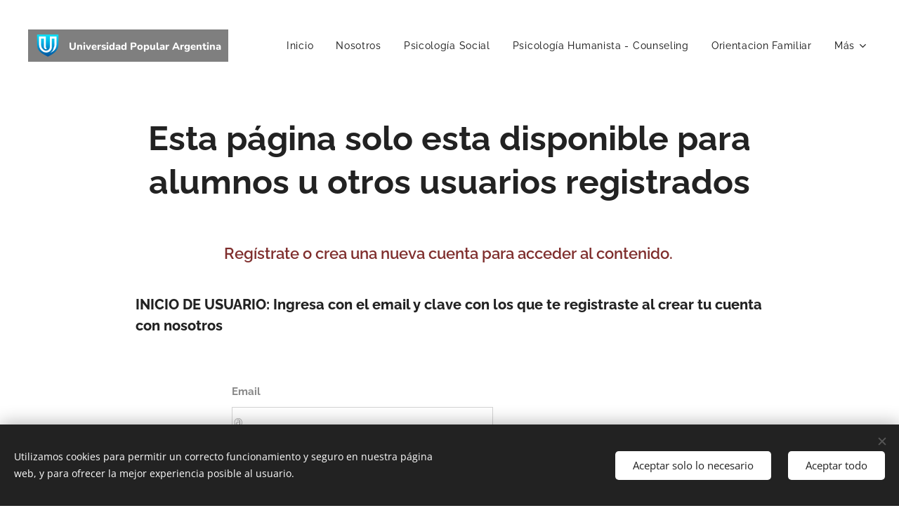

--- FILE ---
content_type: text/html; charset=utf-8
request_url: https://www.google.com/recaptcha/api2/anchor?ar=1&k=6LdXVbQUAAAAAPNJAi_0dfB-RYQBV9sX_Amef8cH&co=aHR0cHM6Ly93d3cucG9wdWxhcmFyZ2VudGluYS5vcmc6NDQz&hl=es&v=PoyoqOPhxBO7pBk68S4YbpHZ&size=normal&anchor-ms=20000&execute-ms=30000&cb=z5lird9jf06k
body_size: 49389
content:
<!DOCTYPE HTML><html dir="ltr" lang="es"><head><meta http-equiv="Content-Type" content="text/html; charset=UTF-8">
<meta http-equiv="X-UA-Compatible" content="IE=edge">
<title>reCAPTCHA</title>
<style type="text/css">
/* cyrillic-ext */
@font-face {
  font-family: 'Roboto';
  font-style: normal;
  font-weight: 400;
  font-stretch: 100%;
  src: url(//fonts.gstatic.com/s/roboto/v48/KFO7CnqEu92Fr1ME7kSn66aGLdTylUAMa3GUBHMdazTgWw.woff2) format('woff2');
  unicode-range: U+0460-052F, U+1C80-1C8A, U+20B4, U+2DE0-2DFF, U+A640-A69F, U+FE2E-FE2F;
}
/* cyrillic */
@font-face {
  font-family: 'Roboto';
  font-style: normal;
  font-weight: 400;
  font-stretch: 100%;
  src: url(//fonts.gstatic.com/s/roboto/v48/KFO7CnqEu92Fr1ME7kSn66aGLdTylUAMa3iUBHMdazTgWw.woff2) format('woff2');
  unicode-range: U+0301, U+0400-045F, U+0490-0491, U+04B0-04B1, U+2116;
}
/* greek-ext */
@font-face {
  font-family: 'Roboto';
  font-style: normal;
  font-weight: 400;
  font-stretch: 100%;
  src: url(//fonts.gstatic.com/s/roboto/v48/KFO7CnqEu92Fr1ME7kSn66aGLdTylUAMa3CUBHMdazTgWw.woff2) format('woff2');
  unicode-range: U+1F00-1FFF;
}
/* greek */
@font-face {
  font-family: 'Roboto';
  font-style: normal;
  font-weight: 400;
  font-stretch: 100%;
  src: url(//fonts.gstatic.com/s/roboto/v48/KFO7CnqEu92Fr1ME7kSn66aGLdTylUAMa3-UBHMdazTgWw.woff2) format('woff2');
  unicode-range: U+0370-0377, U+037A-037F, U+0384-038A, U+038C, U+038E-03A1, U+03A3-03FF;
}
/* math */
@font-face {
  font-family: 'Roboto';
  font-style: normal;
  font-weight: 400;
  font-stretch: 100%;
  src: url(//fonts.gstatic.com/s/roboto/v48/KFO7CnqEu92Fr1ME7kSn66aGLdTylUAMawCUBHMdazTgWw.woff2) format('woff2');
  unicode-range: U+0302-0303, U+0305, U+0307-0308, U+0310, U+0312, U+0315, U+031A, U+0326-0327, U+032C, U+032F-0330, U+0332-0333, U+0338, U+033A, U+0346, U+034D, U+0391-03A1, U+03A3-03A9, U+03B1-03C9, U+03D1, U+03D5-03D6, U+03F0-03F1, U+03F4-03F5, U+2016-2017, U+2034-2038, U+203C, U+2040, U+2043, U+2047, U+2050, U+2057, U+205F, U+2070-2071, U+2074-208E, U+2090-209C, U+20D0-20DC, U+20E1, U+20E5-20EF, U+2100-2112, U+2114-2115, U+2117-2121, U+2123-214F, U+2190, U+2192, U+2194-21AE, U+21B0-21E5, U+21F1-21F2, U+21F4-2211, U+2213-2214, U+2216-22FF, U+2308-230B, U+2310, U+2319, U+231C-2321, U+2336-237A, U+237C, U+2395, U+239B-23B7, U+23D0, U+23DC-23E1, U+2474-2475, U+25AF, U+25B3, U+25B7, U+25BD, U+25C1, U+25CA, U+25CC, U+25FB, U+266D-266F, U+27C0-27FF, U+2900-2AFF, U+2B0E-2B11, U+2B30-2B4C, U+2BFE, U+3030, U+FF5B, U+FF5D, U+1D400-1D7FF, U+1EE00-1EEFF;
}
/* symbols */
@font-face {
  font-family: 'Roboto';
  font-style: normal;
  font-weight: 400;
  font-stretch: 100%;
  src: url(//fonts.gstatic.com/s/roboto/v48/KFO7CnqEu92Fr1ME7kSn66aGLdTylUAMaxKUBHMdazTgWw.woff2) format('woff2');
  unicode-range: U+0001-000C, U+000E-001F, U+007F-009F, U+20DD-20E0, U+20E2-20E4, U+2150-218F, U+2190, U+2192, U+2194-2199, U+21AF, U+21E6-21F0, U+21F3, U+2218-2219, U+2299, U+22C4-22C6, U+2300-243F, U+2440-244A, U+2460-24FF, U+25A0-27BF, U+2800-28FF, U+2921-2922, U+2981, U+29BF, U+29EB, U+2B00-2BFF, U+4DC0-4DFF, U+FFF9-FFFB, U+10140-1018E, U+10190-1019C, U+101A0, U+101D0-101FD, U+102E0-102FB, U+10E60-10E7E, U+1D2C0-1D2D3, U+1D2E0-1D37F, U+1F000-1F0FF, U+1F100-1F1AD, U+1F1E6-1F1FF, U+1F30D-1F30F, U+1F315, U+1F31C, U+1F31E, U+1F320-1F32C, U+1F336, U+1F378, U+1F37D, U+1F382, U+1F393-1F39F, U+1F3A7-1F3A8, U+1F3AC-1F3AF, U+1F3C2, U+1F3C4-1F3C6, U+1F3CA-1F3CE, U+1F3D4-1F3E0, U+1F3ED, U+1F3F1-1F3F3, U+1F3F5-1F3F7, U+1F408, U+1F415, U+1F41F, U+1F426, U+1F43F, U+1F441-1F442, U+1F444, U+1F446-1F449, U+1F44C-1F44E, U+1F453, U+1F46A, U+1F47D, U+1F4A3, U+1F4B0, U+1F4B3, U+1F4B9, U+1F4BB, U+1F4BF, U+1F4C8-1F4CB, U+1F4D6, U+1F4DA, U+1F4DF, U+1F4E3-1F4E6, U+1F4EA-1F4ED, U+1F4F7, U+1F4F9-1F4FB, U+1F4FD-1F4FE, U+1F503, U+1F507-1F50B, U+1F50D, U+1F512-1F513, U+1F53E-1F54A, U+1F54F-1F5FA, U+1F610, U+1F650-1F67F, U+1F687, U+1F68D, U+1F691, U+1F694, U+1F698, U+1F6AD, U+1F6B2, U+1F6B9-1F6BA, U+1F6BC, U+1F6C6-1F6CF, U+1F6D3-1F6D7, U+1F6E0-1F6EA, U+1F6F0-1F6F3, U+1F6F7-1F6FC, U+1F700-1F7FF, U+1F800-1F80B, U+1F810-1F847, U+1F850-1F859, U+1F860-1F887, U+1F890-1F8AD, U+1F8B0-1F8BB, U+1F8C0-1F8C1, U+1F900-1F90B, U+1F93B, U+1F946, U+1F984, U+1F996, U+1F9E9, U+1FA00-1FA6F, U+1FA70-1FA7C, U+1FA80-1FA89, U+1FA8F-1FAC6, U+1FACE-1FADC, U+1FADF-1FAE9, U+1FAF0-1FAF8, U+1FB00-1FBFF;
}
/* vietnamese */
@font-face {
  font-family: 'Roboto';
  font-style: normal;
  font-weight: 400;
  font-stretch: 100%;
  src: url(//fonts.gstatic.com/s/roboto/v48/KFO7CnqEu92Fr1ME7kSn66aGLdTylUAMa3OUBHMdazTgWw.woff2) format('woff2');
  unicode-range: U+0102-0103, U+0110-0111, U+0128-0129, U+0168-0169, U+01A0-01A1, U+01AF-01B0, U+0300-0301, U+0303-0304, U+0308-0309, U+0323, U+0329, U+1EA0-1EF9, U+20AB;
}
/* latin-ext */
@font-face {
  font-family: 'Roboto';
  font-style: normal;
  font-weight: 400;
  font-stretch: 100%;
  src: url(//fonts.gstatic.com/s/roboto/v48/KFO7CnqEu92Fr1ME7kSn66aGLdTylUAMa3KUBHMdazTgWw.woff2) format('woff2');
  unicode-range: U+0100-02BA, U+02BD-02C5, U+02C7-02CC, U+02CE-02D7, U+02DD-02FF, U+0304, U+0308, U+0329, U+1D00-1DBF, U+1E00-1E9F, U+1EF2-1EFF, U+2020, U+20A0-20AB, U+20AD-20C0, U+2113, U+2C60-2C7F, U+A720-A7FF;
}
/* latin */
@font-face {
  font-family: 'Roboto';
  font-style: normal;
  font-weight: 400;
  font-stretch: 100%;
  src: url(//fonts.gstatic.com/s/roboto/v48/KFO7CnqEu92Fr1ME7kSn66aGLdTylUAMa3yUBHMdazQ.woff2) format('woff2');
  unicode-range: U+0000-00FF, U+0131, U+0152-0153, U+02BB-02BC, U+02C6, U+02DA, U+02DC, U+0304, U+0308, U+0329, U+2000-206F, U+20AC, U+2122, U+2191, U+2193, U+2212, U+2215, U+FEFF, U+FFFD;
}
/* cyrillic-ext */
@font-face {
  font-family: 'Roboto';
  font-style: normal;
  font-weight: 500;
  font-stretch: 100%;
  src: url(//fonts.gstatic.com/s/roboto/v48/KFO7CnqEu92Fr1ME7kSn66aGLdTylUAMa3GUBHMdazTgWw.woff2) format('woff2');
  unicode-range: U+0460-052F, U+1C80-1C8A, U+20B4, U+2DE0-2DFF, U+A640-A69F, U+FE2E-FE2F;
}
/* cyrillic */
@font-face {
  font-family: 'Roboto';
  font-style: normal;
  font-weight: 500;
  font-stretch: 100%;
  src: url(//fonts.gstatic.com/s/roboto/v48/KFO7CnqEu92Fr1ME7kSn66aGLdTylUAMa3iUBHMdazTgWw.woff2) format('woff2');
  unicode-range: U+0301, U+0400-045F, U+0490-0491, U+04B0-04B1, U+2116;
}
/* greek-ext */
@font-face {
  font-family: 'Roboto';
  font-style: normal;
  font-weight: 500;
  font-stretch: 100%;
  src: url(//fonts.gstatic.com/s/roboto/v48/KFO7CnqEu92Fr1ME7kSn66aGLdTylUAMa3CUBHMdazTgWw.woff2) format('woff2');
  unicode-range: U+1F00-1FFF;
}
/* greek */
@font-face {
  font-family: 'Roboto';
  font-style: normal;
  font-weight: 500;
  font-stretch: 100%;
  src: url(//fonts.gstatic.com/s/roboto/v48/KFO7CnqEu92Fr1ME7kSn66aGLdTylUAMa3-UBHMdazTgWw.woff2) format('woff2');
  unicode-range: U+0370-0377, U+037A-037F, U+0384-038A, U+038C, U+038E-03A1, U+03A3-03FF;
}
/* math */
@font-face {
  font-family: 'Roboto';
  font-style: normal;
  font-weight: 500;
  font-stretch: 100%;
  src: url(//fonts.gstatic.com/s/roboto/v48/KFO7CnqEu92Fr1ME7kSn66aGLdTylUAMawCUBHMdazTgWw.woff2) format('woff2');
  unicode-range: U+0302-0303, U+0305, U+0307-0308, U+0310, U+0312, U+0315, U+031A, U+0326-0327, U+032C, U+032F-0330, U+0332-0333, U+0338, U+033A, U+0346, U+034D, U+0391-03A1, U+03A3-03A9, U+03B1-03C9, U+03D1, U+03D5-03D6, U+03F0-03F1, U+03F4-03F5, U+2016-2017, U+2034-2038, U+203C, U+2040, U+2043, U+2047, U+2050, U+2057, U+205F, U+2070-2071, U+2074-208E, U+2090-209C, U+20D0-20DC, U+20E1, U+20E5-20EF, U+2100-2112, U+2114-2115, U+2117-2121, U+2123-214F, U+2190, U+2192, U+2194-21AE, U+21B0-21E5, U+21F1-21F2, U+21F4-2211, U+2213-2214, U+2216-22FF, U+2308-230B, U+2310, U+2319, U+231C-2321, U+2336-237A, U+237C, U+2395, U+239B-23B7, U+23D0, U+23DC-23E1, U+2474-2475, U+25AF, U+25B3, U+25B7, U+25BD, U+25C1, U+25CA, U+25CC, U+25FB, U+266D-266F, U+27C0-27FF, U+2900-2AFF, U+2B0E-2B11, U+2B30-2B4C, U+2BFE, U+3030, U+FF5B, U+FF5D, U+1D400-1D7FF, U+1EE00-1EEFF;
}
/* symbols */
@font-face {
  font-family: 'Roboto';
  font-style: normal;
  font-weight: 500;
  font-stretch: 100%;
  src: url(//fonts.gstatic.com/s/roboto/v48/KFO7CnqEu92Fr1ME7kSn66aGLdTylUAMaxKUBHMdazTgWw.woff2) format('woff2');
  unicode-range: U+0001-000C, U+000E-001F, U+007F-009F, U+20DD-20E0, U+20E2-20E4, U+2150-218F, U+2190, U+2192, U+2194-2199, U+21AF, U+21E6-21F0, U+21F3, U+2218-2219, U+2299, U+22C4-22C6, U+2300-243F, U+2440-244A, U+2460-24FF, U+25A0-27BF, U+2800-28FF, U+2921-2922, U+2981, U+29BF, U+29EB, U+2B00-2BFF, U+4DC0-4DFF, U+FFF9-FFFB, U+10140-1018E, U+10190-1019C, U+101A0, U+101D0-101FD, U+102E0-102FB, U+10E60-10E7E, U+1D2C0-1D2D3, U+1D2E0-1D37F, U+1F000-1F0FF, U+1F100-1F1AD, U+1F1E6-1F1FF, U+1F30D-1F30F, U+1F315, U+1F31C, U+1F31E, U+1F320-1F32C, U+1F336, U+1F378, U+1F37D, U+1F382, U+1F393-1F39F, U+1F3A7-1F3A8, U+1F3AC-1F3AF, U+1F3C2, U+1F3C4-1F3C6, U+1F3CA-1F3CE, U+1F3D4-1F3E0, U+1F3ED, U+1F3F1-1F3F3, U+1F3F5-1F3F7, U+1F408, U+1F415, U+1F41F, U+1F426, U+1F43F, U+1F441-1F442, U+1F444, U+1F446-1F449, U+1F44C-1F44E, U+1F453, U+1F46A, U+1F47D, U+1F4A3, U+1F4B0, U+1F4B3, U+1F4B9, U+1F4BB, U+1F4BF, U+1F4C8-1F4CB, U+1F4D6, U+1F4DA, U+1F4DF, U+1F4E3-1F4E6, U+1F4EA-1F4ED, U+1F4F7, U+1F4F9-1F4FB, U+1F4FD-1F4FE, U+1F503, U+1F507-1F50B, U+1F50D, U+1F512-1F513, U+1F53E-1F54A, U+1F54F-1F5FA, U+1F610, U+1F650-1F67F, U+1F687, U+1F68D, U+1F691, U+1F694, U+1F698, U+1F6AD, U+1F6B2, U+1F6B9-1F6BA, U+1F6BC, U+1F6C6-1F6CF, U+1F6D3-1F6D7, U+1F6E0-1F6EA, U+1F6F0-1F6F3, U+1F6F7-1F6FC, U+1F700-1F7FF, U+1F800-1F80B, U+1F810-1F847, U+1F850-1F859, U+1F860-1F887, U+1F890-1F8AD, U+1F8B0-1F8BB, U+1F8C0-1F8C1, U+1F900-1F90B, U+1F93B, U+1F946, U+1F984, U+1F996, U+1F9E9, U+1FA00-1FA6F, U+1FA70-1FA7C, U+1FA80-1FA89, U+1FA8F-1FAC6, U+1FACE-1FADC, U+1FADF-1FAE9, U+1FAF0-1FAF8, U+1FB00-1FBFF;
}
/* vietnamese */
@font-face {
  font-family: 'Roboto';
  font-style: normal;
  font-weight: 500;
  font-stretch: 100%;
  src: url(//fonts.gstatic.com/s/roboto/v48/KFO7CnqEu92Fr1ME7kSn66aGLdTylUAMa3OUBHMdazTgWw.woff2) format('woff2');
  unicode-range: U+0102-0103, U+0110-0111, U+0128-0129, U+0168-0169, U+01A0-01A1, U+01AF-01B0, U+0300-0301, U+0303-0304, U+0308-0309, U+0323, U+0329, U+1EA0-1EF9, U+20AB;
}
/* latin-ext */
@font-face {
  font-family: 'Roboto';
  font-style: normal;
  font-weight: 500;
  font-stretch: 100%;
  src: url(//fonts.gstatic.com/s/roboto/v48/KFO7CnqEu92Fr1ME7kSn66aGLdTylUAMa3KUBHMdazTgWw.woff2) format('woff2');
  unicode-range: U+0100-02BA, U+02BD-02C5, U+02C7-02CC, U+02CE-02D7, U+02DD-02FF, U+0304, U+0308, U+0329, U+1D00-1DBF, U+1E00-1E9F, U+1EF2-1EFF, U+2020, U+20A0-20AB, U+20AD-20C0, U+2113, U+2C60-2C7F, U+A720-A7FF;
}
/* latin */
@font-face {
  font-family: 'Roboto';
  font-style: normal;
  font-weight: 500;
  font-stretch: 100%;
  src: url(//fonts.gstatic.com/s/roboto/v48/KFO7CnqEu92Fr1ME7kSn66aGLdTylUAMa3yUBHMdazQ.woff2) format('woff2');
  unicode-range: U+0000-00FF, U+0131, U+0152-0153, U+02BB-02BC, U+02C6, U+02DA, U+02DC, U+0304, U+0308, U+0329, U+2000-206F, U+20AC, U+2122, U+2191, U+2193, U+2212, U+2215, U+FEFF, U+FFFD;
}
/* cyrillic-ext */
@font-face {
  font-family: 'Roboto';
  font-style: normal;
  font-weight: 900;
  font-stretch: 100%;
  src: url(//fonts.gstatic.com/s/roboto/v48/KFO7CnqEu92Fr1ME7kSn66aGLdTylUAMa3GUBHMdazTgWw.woff2) format('woff2');
  unicode-range: U+0460-052F, U+1C80-1C8A, U+20B4, U+2DE0-2DFF, U+A640-A69F, U+FE2E-FE2F;
}
/* cyrillic */
@font-face {
  font-family: 'Roboto';
  font-style: normal;
  font-weight: 900;
  font-stretch: 100%;
  src: url(//fonts.gstatic.com/s/roboto/v48/KFO7CnqEu92Fr1ME7kSn66aGLdTylUAMa3iUBHMdazTgWw.woff2) format('woff2');
  unicode-range: U+0301, U+0400-045F, U+0490-0491, U+04B0-04B1, U+2116;
}
/* greek-ext */
@font-face {
  font-family: 'Roboto';
  font-style: normal;
  font-weight: 900;
  font-stretch: 100%;
  src: url(//fonts.gstatic.com/s/roboto/v48/KFO7CnqEu92Fr1ME7kSn66aGLdTylUAMa3CUBHMdazTgWw.woff2) format('woff2');
  unicode-range: U+1F00-1FFF;
}
/* greek */
@font-face {
  font-family: 'Roboto';
  font-style: normal;
  font-weight: 900;
  font-stretch: 100%;
  src: url(//fonts.gstatic.com/s/roboto/v48/KFO7CnqEu92Fr1ME7kSn66aGLdTylUAMa3-UBHMdazTgWw.woff2) format('woff2');
  unicode-range: U+0370-0377, U+037A-037F, U+0384-038A, U+038C, U+038E-03A1, U+03A3-03FF;
}
/* math */
@font-face {
  font-family: 'Roboto';
  font-style: normal;
  font-weight: 900;
  font-stretch: 100%;
  src: url(//fonts.gstatic.com/s/roboto/v48/KFO7CnqEu92Fr1ME7kSn66aGLdTylUAMawCUBHMdazTgWw.woff2) format('woff2');
  unicode-range: U+0302-0303, U+0305, U+0307-0308, U+0310, U+0312, U+0315, U+031A, U+0326-0327, U+032C, U+032F-0330, U+0332-0333, U+0338, U+033A, U+0346, U+034D, U+0391-03A1, U+03A3-03A9, U+03B1-03C9, U+03D1, U+03D5-03D6, U+03F0-03F1, U+03F4-03F5, U+2016-2017, U+2034-2038, U+203C, U+2040, U+2043, U+2047, U+2050, U+2057, U+205F, U+2070-2071, U+2074-208E, U+2090-209C, U+20D0-20DC, U+20E1, U+20E5-20EF, U+2100-2112, U+2114-2115, U+2117-2121, U+2123-214F, U+2190, U+2192, U+2194-21AE, U+21B0-21E5, U+21F1-21F2, U+21F4-2211, U+2213-2214, U+2216-22FF, U+2308-230B, U+2310, U+2319, U+231C-2321, U+2336-237A, U+237C, U+2395, U+239B-23B7, U+23D0, U+23DC-23E1, U+2474-2475, U+25AF, U+25B3, U+25B7, U+25BD, U+25C1, U+25CA, U+25CC, U+25FB, U+266D-266F, U+27C0-27FF, U+2900-2AFF, U+2B0E-2B11, U+2B30-2B4C, U+2BFE, U+3030, U+FF5B, U+FF5D, U+1D400-1D7FF, U+1EE00-1EEFF;
}
/* symbols */
@font-face {
  font-family: 'Roboto';
  font-style: normal;
  font-weight: 900;
  font-stretch: 100%;
  src: url(//fonts.gstatic.com/s/roboto/v48/KFO7CnqEu92Fr1ME7kSn66aGLdTylUAMaxKUBHMdazTgWw.woff2) format('woff2');
  unicode-range: U+0001-000C, U+000E-001F, U+007F-009F, U+20DD-20E0, U+20E2-20E4, U+2150-218F, U+2190, U+2192, U+2194-2199, U+21AF, U+21E6-21F0, U+21F3, U+2218-2219, U+2299, U+22C4-22C6, U+2300-243F, U+2440-244A, U+2460-24FF, U+25A0-27BF, U+2800-28FF, U+2921-2922, U+2981, U+29BF, U+29EB, U+2B00-2BFF, U+4DC0-4DFF, U+FFF9-FFFB, U+10140-1018E, U+10190-1019C, U+101A0, U+101D0-101FD, U+102E0-102FB, U+10E60-10E7E, U+1D2C0-1D2D3, U+1D2E0-1D37F, U+1F000-1F0FF, U+1F100-1F1AD, U+1F1E6-1F1FF, U+1F30D-1F30F, U+1F315, U+1F31C, U+1F31E, U+1F320-1F32C, U+1F336, U+1F378, U+1F37D, U+1F382, U+1F393-1F39F, U+1F3A7-1F3A8, U+1F3AC-1F3AF, U+1F3C2, U+1F3C4-1F3C6, U+1F3CA-1F3CE, U+1F3D4-1F3E0, U+1F3ED, U+1F3F1-1F3F3, U+1F3F5-1F3F7, U+1F408, U+1F415, U+1F41F, U+1F426, U+1F43F, U+1F441-1F442, U+1F444, U+1F446-1F449, U+1F44C-1F44E, U+1F453, U+1F46A, U+1F47D, U+1F4A3, U+1F4B0, U+1F4B3, U+1F4B9, U+1F4BB, U+1F4BF, U+1F4C8-1F4CB, U+1F4D6, U+1F4DA, U+1F4DF, U+1F4E3-1F4E6, U+1F4EA-1F4ED, U+1F4F7, U+1F4F9-1F4FB, U+1F4FD-1F4FE, U+1F503, U+1F507-1F50B, U+1F50D, U+1F512-1F513, U+1F53E-1F54A, U+1F54F-1F5FA, U+1F610, U+1F650-1F67F, U+1F687, U+1F68D, U+1F691, U+1F694, U+1F698, U+1F6AD, U+1F6B2, U+1F6B9-1F6BA, U+1F6BC, U+1F6C6-1F6CF, U+1F6D3-1F6D7, U+1F6E0-1F6EA, U+1F6F0-1F6F3, U+1F6F7-1F6FC, U+1F700-1F7FF, U+1F800-1F80B, U+1F810-1F847, U+1F850-1F859, U+1F860-1F887, U+1F890-1F8AD, U+1F8B0-1F8BB, U+1F8C0-1F8C1, U+1F900-1F90B, U+1F93B, U+1F946, U+1F984, U+1F996, U+1F9E9, U+1FA00-1FA6F, U+1FA70-1FA7C, U+1FA80-1FA89, U+1FA8F-1FAC6, U+1FACE-1FADC, U+1FADF-1FAE9, U+1FAF0-1FAF8, U+1FB00-1FBFF;
}
/* vietnamese */
@font-face {
  font-family: 'Roboto';
  font-style: normal;
  font-weight: 900;
  font-stretch: 100%;
  src: url(//fonts.gstatic.com/s/roboto/v48/KFO7CnqEu92Fr1ME7kSn66aGLdTylUAMa3OUBHMdazTgWw.woff2) format('woff2');
  unicode-range: U+0102-0103, U+0110-0111, U+0128-0129, U+0168-0169, U+01A0-01A1, U+01AF-01B0, U+0300-0301, U+0303-0304, U+0308-0309, U+0323, U+0329, U+1EA0-1EF9, U+20AB;
}
/* latin-ext */
@font-face {
  font-family: 'Roboto';
  font-style: normal;
  font-weight: 900;
  font-stretch: 100%;
  src: url(//fonts.gstatic.com/s/roboto/v48/KFO7CnqEu92Fr1ME7kSn66aGLdTylUAMa3KUBHMdazTgWw.woff2) format('woff2');
  unicode-range: U+0100-02BA, U+02BD-02C5, U+02C7-02CC, U+02CE-02D7, U+02DD-02FF, U+0304, U+0308, U+0329, U+1D00-1DBF, U+1E00-1E9F, U+1EF2-1EFF, U+2020, U+20A0-20AB, U+20AD-20C0, U+2113, U+2C60-2C7F, U+A720-A7FF;
}
/* latin */
@font-face {
  font-family: 'Roboto';
  font-style: normal;
  font-weight: 900;
  font-stretch: 100%;
  src: url(//fonts.gstatic.com/s/roboto/v48/KFO7CnqEu92Fr1ME7kSn66aGLdTylUAMa3yUBHMdazQ.woff2) format('woff2');
  unicode-range: U+0000-00FF, U+0131, U+0152-0153, U+02BB-02BC, U+02C6, U+02DA, U+02DC, U+0304, U+0308, U+0329, U+2000-206F, U+20AC, U+2122, U+2191, U+2193, U+2212, U+2215, U+FEFF, U+FFFD;
}

</style>
<link rel="stylesheet" type="text/css" href="https://www.gstatic.com/recaptcha/releases/PoyoqOPhxBO7pBk68S4YbpHZ/styles__ltr.css">
<script nonce="WH_nRo6IyW8hAZ5Rxn35Vw" type="text/javascript">window['__recaptcha_api'] = 'https://www.google.com/recaptcha/api2/';</script>
<script type="text/javascript" src="https://www.gstatic.com/recaptcha/releases/PoyoqOPhxBO7pBk68S4YbpHZ/recaptcha__es.js" nonce="WH_nRo6IyW8hAZ5Rxn35Vw">
      
    </script></head>
<body><div id="rc-anchor-alert" class="rc-anchor-alert"></div>
<input type="hidden" id="recaptcha-token" value="[base64]">
<script type="text/javascript" nonce="WH_nRo6IyW8hAZ5Rxn35Vw">
      recaptcha.anchor.Main.init("[\x22ainput\x22,[\x22bgdata\x22,\x22\x22,\[base64]/[base64]/[base64]/[base64]/[base64]/[base64]/[base64]/[base64]/[base64]/[base64]\\u003d\x22,\[base64]\x22,\[base64]/w7tpw4pKOBI5w4zDiMKtccOAXMKVwpJpwrnDq1vDksKuLAzDpwzCicOuw6VhBDrDg0NIwqQRw6UWNFzDosOLw4h/InvCpMK/QBnDjFwYwpzCuiLCp2zDngsowoXDkwvDrCd9EGhMw7bCjC/ClcKpaQNnaMOVDWPCjcO/w6XDpzbCncKmbENPw6JtwplLXQ3CpDHDncOHw647w6bCgDvDgAhHwr3DgwlJLngwwo8FworDoMOIw6k2w5d9ccOMelkiPQJieGnCu8KVw5APwoIxw57DhsOnE8KAb8KeM2XCu2HDp8Offw0OKXxew4dUBW7DpMK2Q8K/wovDnUrCncK6wonDkcKDwq/[base64]/Cl2DDhMOXwolaBcKvG1zCtCfDv8OBw5jDmsOeWxvCk8KqPw7CoH4RRMOUwo3DgsKVw44uGG1PSmDCjMKYw4YZXsOnOX3CscK/Tm7CscOtw59IQsKdPcKCd8KaAMK8wqxbwq7CmzgfwoVgw6/DhTZlwqTCqkQzwoTDtllvOMOLwpZVwqLDinbCs08LwprCpMOBw6rCu8Kjw4ZAO11ERmPCjTZNd8KaOmbDpsK3TTNWS8Ofwr0/Ih8kV8Oew6jDqzjDlsOpUsO9WMOVJcKcw71+fQcYVz4VWlFzwofDjFs3LA9qw7hOw7oVw5rDtRFbVBpvI3/CucKuwptCcxUUKMOswp/DmCbDl8ORAHbDhRAJCRl7w7PCuioQwqkTfGPCuMO3wpbChg7Cjj7DtzENw47DssKHw5QBw4p6bW7Co8K7w73DtcOUWcOIMMOhwp5Bw7EcbQrDsMKtwo3ChiQUYXjCjcOMTcKkw51Fwr/[base64]/[base64]/[base64]/wrd8woXCqmfDrsOjam3Dr2jDpcOjwpTDij3CkWfDt8OPw7xhaVTDqXQqwq0Zw5Q+w7kfGcODE15xw7PCvcOVw5DCiiPCih7Ch2nCkzzCqBpnecOTA11pLMKzwqDCiw8Fw6/DoCrDssKVbMKZNUPDi8KUw43CpC/DmQt9w7fCqxgfEhNMwrl2AcOIGsK1w4bDh3nCj0jDrMKJEsKeKwJMZE0Vw4fDgcKQw6zDp2EQQBbDu0M/AMOtdRp5XRbDlgbDp3kIwrQQwrctNsKrwqA2wpckwpg9RsOlDTIqQzLDp1nDthcvVQI1XFjDh8Ovw4gpw6TDmsOTw7Naw7jCtsKLFCBhwoTCnCXCq25Ga8OLYMKrwqzCh8KoworCmMO6X3DDp8OgR1nCtjhQR3Bvw61bwrUnw6XCq8Kdwq/Du8KlwpIaZhzDlFsFw4HCrcKgUR9Pw4FHw5MCw73CmsKkw4HDn8OWSx5nwrwVwqVqWiDCjMKJw5MBwqdOwqBlRjzDoMKYPwEeJAnCsMKhKsOuwobDnsO7W8Kcw7QLE8KMwoA+wp/CgcK4cmNpwp4Bw7RQwoQ+w6bDkMKfV8KVwq5yVx/[base64]/w6gKw49Aw6PCswkpwqjCom7Do0DCsx7Ck3Ujw5DDoMKCE8KLwq9XRSEiwpXCjsOyBUPCvUVvwrUww4JTF8OOW2IgacK0HFzDpDFTwosgwrvDjcO2dcK2GMO0wolmw53ClsKXWcKmasKWRcKJJGQXwo/DvsKzKhjCn2zDocKJel0JbCg0LALCnsOfDsOCwp12E8Kmw4xkKmbCoA3Clm/Cj1LCmMOAcivDkMOqH8Kxw6EHY8KAOQjDssKkOyYfeMO4PwhMw5trVMK8fSzCkMOWwo7CgxFJV8KXezsgwqJRw5PCjcOZFsKAeMOMw4BwwoLDgMKHw4/DpmUjLcOdwohkw6bDhnEkw7/[base64]/DtcOgw53DvVhNw6nDkcOdBsKQcjd1QTHDmlMwTsKFwqXCoW4xMUZ4UDXCm1DDhgEPwq5BHFrCvSDDum1BPMOpw7HChV/DhcOBXGxtw6V7dVBFw6jCi8Ovw6E8wpYcw7NbwoXDtBYQRn3CglY4aMKTAcK2wpLDoz3CuBnCpiQEYcKpwqBvKT7ClcOCwp/[base64]/[base64]/Dt8KvwqRgNcKZJsO+wqkOwrtpw6p2wrtwwoHDhsO1w4bDj2tfXMK9D8Kgw5tAwqLCjMKlw44xWiAPwr3DoBtoRyHDn2MmA8Obw6MvwozCmUt+wqHDuS3Dv8KNw4nDqcOFw6zDo8KXwqRTU8KWBCDCtcKREMKOecKOwpYxw5TDgFwLwoTDrCRcw6/DiFt8RxLDsGnCqMKpwoDDoMO0w5duASpMw4HCvMKgIMK3w75Cwp/CksOhw7fDr8KPNMO+w6zCvkkjwpMgeBQZw4IGQ8OYeRNMw5sTwoDCrSERw4vCgMKGMy8hfyPDvizCm8Oxw7nCn8KhwpZoAlRmw5XDpgLCv8OYBHx4wrvDh8Kzw4MDGWI6w5rDgVbCu8KYwrIFYMK9H8KlwqLDsynDusO/w54Dw4oVMcOhw7YJTMKRw6jCh8K4wo/CrX3DmsKDwrcQwqxTwqNodMObw7UpwpjCvCdSAGvDlcOYw5cCYmMXwobDqyzDisO8w6oMw7nCsmnDtwJsaBHDl1HDp20nLlvDiS3CisKXwpnCgcKIw4EVaMO/[base64]/woIMwqjCvS3Dr8KSw5bDt8KiwpIpYMOqwqIhccOBwo7DvMORwpRPSsKawql9wo3CqDLCgsK1wrtLFsKAQyVUwr/CoMO9J8KXSAROUsOGw4NdJcK/e8OXw5QENGFIbcOjL8K2wpFgNcOKacOpw70Jw5vCgw3DrsOewo/Cl1zCrsKyPwfCqsOhGcKMGcKkw5zDjRVsdcK8wpTDh8KYT8Oiwr0pw57ClxZ/wpwYcsKfwrfCk8O3ccOaRXnCh1ATcjdyZA/CvjDClMKYSFI7wpnDmmlwwqDDtsKXw7XCu8O1AUDCuwjDqg3Dv08TEcOxEDowwoHCucOAKsO7FXwpVMK/w5cFw5/[base64]/dkTCrcO0wpFTw5U8PMOQwq7DoATCl8KmVylWwpIxwoPClADDng3CuysjwoUXIT/CjsK+w6fCrsKdEsO5w6PCtQzDrhBLRT/CpisKanl+wpnDgcKAKcK4w70Fw7fCnlvCscORBhvCmMOLwo3ChHsWw4lPwo/CrGrDgMOjwocrwo99ACDDngnClMOEw6Muw6rDhMKiw7/CocOYAF0Fw4XDtj5xNW/CssK9CcOLAcKvwr52QcK5JMKwwpw0LwFvR1xbwqbDlSLCvWofJcOHRFfDlcKGHEbCg8K4F8OKwpB/Dh7DmRwpJ2XDhExRw5ZSwrPDhEA0w6YiNcKvaFgYD8Opw6lSwrpWDkxIPMOLwowuZMKpVMK3V8OOXBjCvsOhw496w5fDkMOaw4zDosOfSX/Dr8K0LcONPcKAAl/[base64]/[base64]/[base64]/[base64]/Do3TCi2xRGMO6w4FwacKRPGPChWVVwq3CmsKQwpnDtsOAw7PDggLCtQHDu8OowrYqwq7CssOzTWhgMMKbw5zDpG/DiB/DkD/DrMKTJx8dKlNEH35cw7wew7ZSwqbCgcKqwrhow4XCi03CoXnDlAhyWMOoPCcMIMOKKcOuwqjCvMKcLnpQwqDCusKOwpJdwrTDssKOFjvCo8KBSVrDmW9vw7oSZsK8ImtJw7kiwpEfwr/DtBfCrxBqw77Dg8KEw5ZEdsOiwozDgsK+wr3CpELDsgQKYzPCgsK7RA8mw6YGwr9dwq7DgidhZcKfWCVCOhnDucOWwrjDskQTwogsdRspW2Y8wodwJm8+w6pUwqsSVzocwoXDgMKnwqnCgMKdwo42NMOywrzDh8KRMDLCqXvDncOSCMOTccOIw63ClMKHWB5/SV/CiHcRHMO9K8KgQkgcf2M9wp90wp/[base64]/U8KqKcKaw5LDlMKLw65DSjFQw4zDtcOMw7rDkcK6wrcDbMKMTsKFw7FlwpjCgXHCpcKuw7zCgEPDt2NSGzLDmsKQw7omw47Dj2bCjcOEeMKNSsKjw6bDrMOlw6hEwoDCmhLCjsKqw6LCrEHCgsOqCsKmGMKoSjTCtcOEQMOrOkp8wq5cwqvDvE/Du8Ogw4J2w6AgQXtaw7HDhMOFwrzDtcONw4/[base64]/CqsO7w4jCvcK/JRtew5dxwptxI3FQFcOfEsKGwoPDi8O9P0XDmMOMwrwvwqobw65ZwrHCmcKBMcOWw6HDjUXCkGzDk8KSFcK8eRxPw6rCvcKZwqLCiAlKw5HCvsKrw4hrDMOjMcOwJsOTc1NxVcOrwpTCkhEMOcOEcksSAyzDiWzCqMKZEmgwwr7DplEgwp9XEi/DlQ5BwrvDhRrCkXgwOUBhw5TCkxl0BMOSwpwXwpjDjXsdwqfCpw11ZMOhdsK9OMOYAsO8U2DDp3JYw7XCk2fDiQF6GMKhw7Miw4/DpcOBRMKPWHzDr8K3XcO6S8O5w73DlsO3aTImTMKqw4vCuXLCvUQgwqQ8S8K6w53CisOtGgIfV8KLw6fCrVYKUcOyw5fCjXLCq8Ovw6phJ2IBwp/CimnCvcOMw74GwonDuMK9wqTDr0dedDbCnMKOd8KLwpnCs8KSw783w4vDt8OuMHfCgsK+dgLDhsONejTCnAjCgsOedxPCsjnDpsK/w41mHcOuQcKNN8O1KDLDh8O/FcOOGcOhR8Kewr/[base64]/DscOBworDp8OLJ3h0w4FOwqo/L8OMLcOOScOkw78XGMKdBE/Com3DuMKIw6AJF3DCjCPCusKiasKZTcOqG8K7w74GJsOwXx4BGHXDgEPChsOfw7Z/CQXCnjluZgVlXU8QNcO6wqLClMO3SsK1THAoDWXCr8OpTcOfUsKewqUtBcO3wqVNJcK4wpAuKFgJCC5cVkc7SMOaClfCt2HCjgoSw5JQwp/CjMOBL001w5xhZMKuwrzDk8KYw7HCl8Opw7bDncKoA8OwwqIWwo7CplbDnMKtRsO+ZMOPeyjDok1ow5sca8OMwrPDv2piwroUYMKCDT7Dl8OQw4VDwoPCqUIkw4TCkXN+w7zDrxxbwos7wr9rfGPClMOSJ8Olw49qwo/CvsKkw6bCoErDhcOxTsKnw6zDrMK6e8OhwrXCj3fCm8OAPlnCv00qVcKgw4XCs8KCcCJVwrtowpEAIHsvbsOHwrrDssKhwr/Dr13CpcOfwol+Gm7Dv8KEIMKCw53DqAwaw73DlMKvwodwAsOmwoRRQsObNTrChMOLIgfDoW/ClSnCjyTDocOpw7AzwpTDgWloFhxew7vDg03CrAt4PlgnAsORVMKFbnrDmMOwPXMwXD7Dj0nDjcOzw6Qjwr3DncK9w6pfw7osw6LDiwHDtcKJQlrCmEbChUQQw4fDoMKZw6Ztd8KIw6LCpGcTw5fCucKwwp8lw4HCiERvFMOjGyLDm8KhYcOWwrgWw64qWl/DgcKZLxfCvmdgwoIbYcOKwpvDlg3CisO0wppYwq3Dixpswrw8w7HDvwnDpV/DpcKfw5fCpCHDscKfwonCtcOFwqEbw67DolNPSm5+wqdUJcKRY8K+bsOOwr9jSCTCpn7DlzzDssKJdnjDqsK4wobCmA0Dw6/[base64]/CkMKyIm9Xw7DCpTLCh8KVwoEfKMOXw7rCnFcQUMKbCWzCrsOXc8ORw7kkw7l/[base64]/DngXCvjhWDsOqw7cnw5EkwqjCvMOgw4sTM1jDocK0FWbCvkEWwqRmwq/ChMKtdsK/[base64]/[base64]/CrcK6YVhWSGzCh8KKPhxxIQoPw78Fw7vDvBPDtcOyVsOTXU3DvsOnNHPDisKACTsyw5LDoEPDjsOEw67DmcKswpYQw6fDiMOMfzzDn0nCjX0BwptowpXCuipow6/CqDvCiDFww5TDrgoyHcO2woHCugrDkmFCwpUHw7jCk8KMwpxlG2U2A8KoHcK7BsOJwrlWw4/Cu8Kdw7syLy8cF8KRKi4jPHA+wrTDlizCkhdhcBIaw7DChCRzw6fCjGtiw7XDnTvDmcKKI8KYInAIwprCoMKWwpLDqsODw4nDjsOtwrrDnsKtwrzDqhfDlXEgw7NowpjDoEPDucK4Ew50SQ8Dw6k/AF1LwrYeA8ODA2VwdSLCkMKew73DtsKrwqR0w7BnwoNkTRjDhWfDrMKreRRawql2d8O9bcKjwow7X8Kmwooow6dyHmc1w648w6JiR8OHI03CvjTCqydFwr/ClMKHwqTDn8KXw6XDg1rCrmzDssOeaMKbw43DhcKHBcKmwrHCkTYjw7YPLcKLwoxTw65vw5fCiMKHPMO3wowuwr9YGyfDhMKqwqvClBxdwpbDicKmTcOQwpg7w5/ChkTDs8Kow5TCg8KbKxTDtybDkMKnwr0RwoDDh8KMwoZmw6QwMl/Dp3rCkVjCp8OVO8Kww7cyMBjDi8KZwqpRKBLDjsKIwrnDuxTCmcOlw7LDgMOZX0heesKwWC3CmcOEw7IfE8Kpw75qwr06w5rCtMOeHUvCrsKaQA4xQMKHw4hcfHVBFF/[base64]/[base64]/[base64]/wohPcHJAIsKHw5LCoMK/f8OzNWF5F8OUw6lpwqLDq25uwr/DqcKqwpwAwrNiw7vDtDTDjmDDmlvCscKdSMKXWQQTwqfDpVTDikc0eE3CrRjCi8Ofw73Dq8O7GjlAwp7DoMKmXGjClcOiw5Vsw59XSMKKL8OKPMKZwqFXacOWw5law6bDmGJ9DR5qIsKlw6NmMMOYazw+cXA6UMKjQcKmwrYQw5Mhwop9VcOXGsK3J8OLe0/Dvy1twoxkwpHCrsKaQQkUcMKtwqtrGB/DqFjCnArDjQh4dSbCijcSfsOmDMO3SVDClMKTwpTChlvDncK0w754XitQwoNUw47CpWBhw6DDgkQpez7Di8KJMmcbw75gw6Qdw6/ChFFlw7HDjsO9BVIbBS15w7UZwpHDggQ2RcOYaSU1w4HCkMOQe8O3JGfCo8O/HsKNwr7DgsOcDm8AeVJIw4PCrw4VwqLCh8Odwp/[base64]/w4JIw5DDn8KBIsOhw7/[base64]/Dt8KTcXp3AMOtw6NkRXxlwoTDtghPbsKNw6PCucKsGVDDqDN6YkPCnQfDpMK0wo7CqwjCkcKCw6fCqm3CpRTDl2sOasOrEmAeH2LDjD5pbnEAwpXCiMO7FFJPdT/CpMOVwoE0Xj8QRB7DrsOswp/CrMKPw7LCqQTDnsOfw4LDkXxjwp7DgsOKwpXCtsKXTlbDrsKhwqpLw4k8wpzDlsObw55mw6h8EABGEMO0JyHDtgHCgcODS8OVLsK3w5HChcOULsOvw6FzBsO0MG/Crzhpw6EVXcK2csKwXXE1w54JJsKOGUHDjsKrO0nDvcOlEcKiZWjCnwJ4HizDginCqncbNsO2QDpjw7fDmxrCgsOFwoUqw4dJwr7DqcOVw55cRnjDhMOCwoLCiU/[base64]/DkRgtJDxBI2LDugEaP0Agw6FqT8OGRn0GWl/[base64]/[base64]/DiTwzw5Zgwro4wrolwojDiwnDgRvDgMOowpfCh307wovDpcK6FTR8wpfDm3jCjTXDt2LDqCpowrMSwrEpw5UpHgY0AnBaG8O0CMO3wpkJw6XCg0xxDGAJwoTDqcO+KsKEQFc7w7vCrsKVw5vChcOWwoEAwr/DiMOpIsKkwrnCo8OhaxYjw77Cl2DCtgTCu0PCkSXCtH/Ch1lYbGM8w5NfwrrCvxFXwo3Cj8KrwpHDgcO5w6AVwrslA8OCw4JcMlYsw7hhGsO2wqdhw7dEB3xUw4MHYgDDo8OOER1+wpDDlS3DusKhwq/Cp8KQwrDDhMKAGMKHR8KfwoYlLhJCHTnCi8OMTsKIWcKldsKIwonDtDHCqAbDkHJyYkpyNMK6dAfCsVzDqFzDucO9CcOmL8O9wp45eXPDoMOQw6jDpsKwBcKawp52wpbDh1rCnzRZEFxhwrHDsMO5w4nCg8Khw7NiwoR3SMKQRQTCvsOsw4wMwoTCqW/Cv3g0w7DDtl9nJcKOw4jCshxFwpkNY8KIwo5Ifw9XQkRZXMKiPmQOF8KqwoVRRSg+w6tZw7HDpsK0fMKpw5bDj13ChcK+DsOyw7JJUMKywp1cwpsvJsOifsOUEnjCplvCiXnCk8KWd8OKw7xZZsKEw4QeUcOpGMOTR3nDvcOMHg7Cki/DsMODfinCnilLwqgBwq/Cn8OTORvDs8Kpw61Fw5LCnl7Dvz7CpMKEKwo9T8KJWsK+wrTDvsK5XcOoKDRCKh44wq/ChG3ChcOAwpfCu8O4WcK5VlTClRhywo3CusOYwrDDhsKFMw/CtlsdwpHCr8KZw4d2Uz/[base64]/OMKHwoVPeXcqwrfDt8KXw6DCucO0wqQdMgVAPcOKKcOkw6dCdwZMwq9+w6XDpcOEw4s7wrrDgyFbwrjCu20Uw4/DhMOpBlnDrMOpwrpjw5/[base64]/DmcK4TWUgWkvDoXDClggHSnpNw5fDqkNfeMKzZsKwHRvClsKPwqrDoRLDrsOLI0rDmMKIwqN5w5Y+WCAWdA3DqcO4TsOYX19/KMOgw41PwpjDnizDoQQswrPCq8ORBsOsMHvDjDdTw4tDwpHDhcKOUV/CrHtiVcKBwoPDs8OHYcO2w6vCqnnDvA4fCsKlMDpZdcONeMKAwo5ew5kIwp7CnMKCw43Cmmk0w7/CnVJpa8OlwqQjFsKjIEs2QMOTw7vCk8Oqw5fDp1TCtcKYwrzDkwTDj1LDqDnDscK6MUvDugLDjw/Dr0JAwr1rwrxJwr/DjTtAwo3Cl0B7wqjDkRXCi1DCuhrDtcKfw4AQw4fDosKVDUjCoGvDr0dMEF7DiMKEwrDCmMOQNMKDw5MxwrbDlDYMw5/[base64]/woLCpMOdeMORwpLCqsO4c3URwr4KwrrDocOxQMOqw6FFworDmMKCwpUCQlPCtMKifsO4CMOUN3t/w7stVmg1wq7ChsKIwqp6S8KqBcKJMcKrw67DkUzCuwRjw7TDhMO6w77DmwXCujQYwo82G3/[base64]/[base64]/FMKMwoAFOMOuw5Qjwr3DgHPCksOECsKGX8KFQ8KCVMK1fMORwpIaHgrDs1TDrzsMwppbwp84PmQfEsKcHcOuFsOJKcOHWMOMwo/CvXfCv8KGwp0jVcOeGMK+wrIHJMK/asO4w67DtzAwwr0QSB/Dv8KdacOxMMO/wq9Fw5HCmcOkBzRrVcK8K8OrVsKLLg5FdMK9w4nCmx3DpMOowrI5P8KvPBoacMOKwo7CusOQU8Ogw7kHE8ORw6YbZWvDk3bCicOPw5ZPH8Kqw6EVTAZXwo9iL8OgM8O2w7IWY8K3Az8OwonDvMKjwrt2w6zDisK6AEbDo1DCry0xNMKIw4ELworCtxcUEXw9H34/wp8gC1sWD8O4PFs+E3vCrMKRK8KKwrrDmsOBwpDDmAgsLsOXwr3DkQtCDMO7w59SO1/CoiJgTms1w7XDlsOaw43DtRPDqAthB8KFGnxDwofDi3g4wrPDtjDCpHMqwrLChTE3CSfCpj1swojDolzCvcKewpUKcMKcw5NKCSXCvSLDgkBaHsKXw6YxQcOVHhUKHDB2EDzCjmtYFMKpHcO7woUPMC0owp0/woHCo0YHOMOeNcO3Zz3DqHJVUsKPwojCnMOgFMKIw59Bw5/CsAYuBAgWG8OeYFrCocK/wokOB8OZw7huJHZgwoPDlcK1w7/[base64]/CuMOyw7bCncKLw4sHwpjDh8OcwqIxCxFGUW4UQ1XCjxl4Q1gIZHcWwoQuwp1mbMOswpw/EB/CocOGIcOkw7QCwpwXwrrCusKVb3ZoLkvCixYUwp3CjgQLw7bChsOaEcOrdz/DkMORd3/DslAyc2DClMKdw5ATeMOqwqM5wqd2wq1Rw63DvsKDVMOTwqIfwqQnGcOJLsKMwrnDucOtLTUIw7zDgF0DXHUmQ8KQZhJ1wpvDhgXChj8lE8KufsKYMTPCvU/CiMO7w43CvMOJw5gMGgTCih9wwrt0dhxWHsKEdFIyC1jCiRQ4RhIFcHo+QVQrakvDth0FBMKUw6BIw7HClMO/F8Kiw6Edw7p0TVPCuMOkwrR+Ng7CuAtJwpXDmcKBFMOmwq97F8KCwqHDv8O1wqPChT/[base64]/Dh8KWw73CsMO4EQLCp8Otw7XCi2/Coy/DjCU9UgfDnMO0w5MMHMOkwqF9EcOnGcOKw4sdE0jDgz/DiUnDgWzDhMKFWCLDtD8Cw7nDhjXCu8O0J35Mw7vCpsK0w6IgwrJTNE9dSjVJdcKPw4FIw4wGw5fDknI3w5Axwqh+w5kCw5DCgcOkAMKcEClLFsO0wotRKcKbw47DmMKFw7hqK8OOw5JTLlxoVsOacV3CksKsw7NOw4JXwoHCvsOHHMOddXHCtsK+w6sMKMK/e39lQ8OPRwwXYGRNbsK/[base64]/K1TDlMKhQsKSBMOKwq5oIEDCn8KVQibCuMKDJV1uTMOTw6fDmUjDjsKlwo7Cqi/[base64]/wochwoxoQMKlTsOswpscwqwKUMK2fsO1wrMRw6PDm39fwqYIwpXChMKfw4DCq0tGw7/CqcO/OsKfw6TCpMKLw7sHVSsRAcOKQMOPNhcBwqQ7DMO2woHDrBNwKRrChMOiwowrMsO+XlbDqsKYOAJ3wq5fw5fDi27CmEwTEQjCjsO9I8KqwppfclR/[base64]/[base64]/[base64]/Cth0gw5F5w79QdcKUwo3DqsOmBsK3wpDClw/Cj8KIwr3CvcKcLVzCrMOaw5s6w5xVw7E8w5MGw77DrQrCgsKiw4fDncKBwpzDmMOfw4FqwrvCmi/DkS0DwpPDgHbCp8OpBRxxcQjDowPCr3wWWylNw4TCgMKgwqLDtMKnNcOAAQoTw5t3w78Uw7XDvcK1w7xSFMOYSFQ5LMO+w60xw6t/YANuw5QaVcOMw5kLwqbCi8Kvw6YvwprDjsONfsKcOMKJVsKuw7LDscOOwqR5WU8LMUBECsKWw67Dq8KdwpnCqMOpw7BTwrYIa0ECdj/CmSd6w6d2HMOvwr3CpiXDmMK4cxHCk8KJwqLClsKSFcO9w47DhcOUw57DpWXCiGQFwqHCkcOZwrgzw6o9w7XCrMOiw586XcK9BMO3XcOiw4DDpmAkaU4Zw7LCsTUgwoXCk8O/w51aHsOQw7lqw7/[base64]/DlMOEw4jCj8Kif8OIXcONwonCi3kgwrrDs2fDrsK5Y07ChHIrKsOkVMOqwqLCiwsgX8KAKsOrwppgbMOQUxgLfxrCixonwqDDosKsw4BiwoI5FHFhCh3Ct1PDtcK/w7kOYEZlwrjDuzfDp3NASy9YaMK1wo0XPjNEW8OlwrLDgsKEcMK6w7lSJmk/DsOtw58jN8Kvw5bDscKPI8ONNnNmworDgCjDk8K6D3vCpMKcBzI2w6zCjyLDuGnDiiAyw4JLwqg8w4NdwrnCqiDCtAHDtS5mwqZjw4gNwpLDiMKVwobDgMO4HkfCvsKsbXJcw519wrdNwrR6w5MIKldTw6vDpsOvw7/DjsKswplIKWpuwqkAdm/[base64]/[base64]/Cg8OuwoHCoCrCkMKXBcKoJMOnw68gUzwHw6NMw6klbSjConzDl1HDlCnCnS/CvMKsB8OHw5t1wrXDkV3Dk8KNwrJ3wr/Dp8OSD3QVJcOvCsKqwpoowr8Xw7QYOW7Dqx3DvsOgdS7Cg8OCQmVIw5NtScKrw4wCw5NpXHMUw5rDtxfDvRvDn8OrAcODLXrDmTtMcsKCw4TDvMO3wrXDghtIJAHDqEnClMO6w7/Dij/ChRHCpcKuZAjDg0LDjwPDvB7DklrDicObwqkYRsOidE3CsixSHmPClcOdwpEEwq4eXsO1wo9bwqXCvMOZw5RxwrXDi8Kxw6HCtmPDvywswrvDjgDCsABCalpyUnMEwpNCRMO7wqR/[base64]/[base64]/[base64]/CoMKBwp0lPMKSw5sTESPCuQkhGHfDmilLa8KBPcOwEjE0w7B3wpfDrsO5a8Orw5HDn8OkacO3NcOQQcK/[base64]/w684QmlbbVzCuXM+LcK2AMKkw4JlS8OWw5/Cn8OJwoUqOxvClcKUw4jDvcKSWsOiK1VmFkMLwq0Lw5sVw6JawpDCoRnCrsK/wqM1woBWKMO/F1rCiRlSwpDCgsOcwp/CoQbCnlcwRsK1WMKkBsOmOcK9X1zDnwIAOz4rembDmE9Zwo7CicOLQsK+w5QFWsOBNMKFJ8KfXHRHQjRtHAPDjCEswpBsw6/[base64]/Dmw/[base64]/[base64]/Cm2zCnwwwaMO0w45kwrtxCgPDt8K9SwDDpCd3QMOfT2bCu1PDqGLDhQsRCcKoLsO2w4bDoMKVwp7Dk8KUVcOYw7TCsFjCjGHClncmw6Fjw65wwo8oIsKTw5fDn8OBHsOqwq7Chy/DhsKjcMOZwovCj8O9w4XCncK/[base64]/[base64]/[base64]/Ck3tPwqxpABPCnsOnXsO6Ij7CojNpKljCqkzCiMO/DMKJMCc5EVHDvcODwqvDlD3ChRYUwqfDuQvDisKdw7bDmcOzOsO7w4jDhcKKSl0fH8K1w4LDkh5Xw6nDvh7DncKdJQPDiUMWD0Ixw6XCsVjCqMKYw4PDjXxxw5I/wpFuw7Q0LWbCkwHDjcKDwpvDvsKZQMK9YGVXZirDrsOOHDHDjw0SwonCjFRXw5oRJkBqcBNTwrLChsKkLwcEwqvCk2Fqw5cEwpLCoMORfwrDs8KfwobCq0zCggZRw6/CvsOAL8OHwp3DjsONw7IBw4FbcsKYVsKlMcOAw5jCvcKxw5jCmlHCgxPCr8OuUsKqwq3CisKZd8K/wrs5aC/CvCjDpGkGwqfDoUxZwpTDrMKUdsO8QMKQLivDozfCm8OZKMKIwpZXw7bDtMKMwqbDqkgFMMONU0XCv07Di33CtWvDoVMKwqgeR8Kgw5PDgMK6wr9Gf2rCt3huDnXDgMOLbMKacBVBw5YKW8K5K8ONwonDjcOBCBXDrsKcwonDqgl+wrHCvcKeGcODVsOiBT/[base64]/w47DlsKUw4LCi2fCm8Oaem0zwpjDp2QzNMOiwrTDg8OpXsOUIMKewqvDl1BnHVvDlz7Dk8OSwp7DvUjCi8ODBhnCjcOEw7o3QHvCsUbDsh/[base64]/wpAFEcKbwpVTwpLDj0DDrsKOPG3CmxYuX8OwHCTDgggcE0BEXcKOwpzCuMKjw7MmNEXCtsOyVTFmw5gyNWLDuF7Ci8K9QMKaEsO3WsOhwqvCqwDCqnPCmcKQwrhiw4pmYsKOwq3CphnDiU/DuVXCunLDiSTChkPDlD4fR1nDpi0OaBpWAcKETA7DtsOSwpTDs8KawqJqw5sXw7DDq2zClWJvSsKGOQwQcw/ClcOfEB3DpcOkwoXDoTB5EXDCuMKMwpBLWsKUwoZawpEWBsK0QRoHC8OHw6lJQmF+wpUYdcOhwoEzwpZdI8OtcQjDtcOZw7o5w6/CiMOQFMKQwqBIRcKgV0bDtVTCi0HCmXpZw5AZci9LJDXDmgAkGsKuwodMw7jCp8KBwoXCiRJGHsO7eMK8amh0VsOlw6Yywr/CiQ9Rwrc4w5NFwoDDgUNXICZAHcKQw4HDsjfCu8K9wpPCgy3Cs0zDil8/wpDDjTB5wpzDjThYQsORGVIID8KyQcKKQH/DlMK1SsKVwo/[base64]/DosKMUMOwwq4WNWLDn8KIf23Cm8KlPEt/[base64]/wo9NIgrCok/Co34Qwpx9HHzCucKaw4bDqzwGKgVdwodrwqVywodbNy3DhBvDsFV1w7Umw40GwpAjw6zDmSjDhcOzwqTCoMKYdi5hwo3DpiHCqMKJwpPCjmXCqVtxCkRww43CrgnDsR8LCcOIbMKsw61wKMObwpbCo8K9IcKYcFVnaV4DT8KhUsKXwqFgLk3CrsKrwpUiFgFaw4AoDi/Cj2/Dn0g7w4vDgMOEEyjDlB0sXMOKZ8OSw57CijY3w5xRw6LCgwM4DcO/wonCisOLwrrDiMKAwpxlF8KgwoMdwovDiRF5Qx19C8KCwrTDtcOLwobCrMOiO2ldXFlZV8K8wpVOwrVXwoHDuMOPw5DCt1Erw5tRwoTCm8Kbw6rDlMK6ARIlwoALFBgnwrLDjh5NwrF9wq3DucOuwptnPG02RsOsw4Ujwpoaa2tNXsO4w7IPR3kQYhbCrm/DiFsOw5HCmRjDiMOvOkNtY8KrwpbCggrCkz8JFTHDnsOqwpw2wrwOOsKiw5DDkcKgwq3DqcOsw7bCu8KFAsORwo3Chw3CmsKPwqEnbsKwA30wwrvDhcOzw5LCog7DpkRVw53DlHIAw4Bow4/CscOZHSLCsMOEw5JUwrbCn1FaACTCrlDCqsK0wq7CqsKoD8K/w7d3HcOvw63Ck8OXchbDiUjCuGxOwqXChCfCksKaKSlsNkfCvMO8R8KzfAPCry3CpcOuwpUAwqTCrC/DmWtwwrPDgWfCvAbDk8OMVsKZwo3DvldSBGTDhVEzKMOhWcOqcHcoDWfDn1E/YF/[base64]/w60aWHHDtE0Pw7rCs2HDg8KHVMK7woMywpTCo8OBR8ObfcK8wq9ae0bCoCwuP8KoQcKEO8K3wodTLFPCksK/EMKzwoHCpMKGwod1eC1Xwp7ChcKZfMOvwo0cZFbDowTCrsOaWcOVXG8Tw5TDoMKpw68mG8OXwoROFcKyw5FBBMKYw54WCMKhODJpw7cZw47Cj8Krw5/CnMKObcKEwrTCgwwGw6LCo1nDpMKcIMKpcsOYwrcoVcK2W8Ktw6AlfcOgw7jDh8KFfV4sw5gjEMKMwq5ow5JmwpDDvh/Cg1LDusKUwrPCosKhwojCmADDhcKZw5PCqcOlNMOfSXVfPFR5aX3DsEN6w77Cj1vDu8ORPiRQU8KRC1fDojvCnTrDj8OxOsOaLDLDocOsVTDCgcKABsOVcRrCsGbDlF/DtzlqL8K/wrtnwrvCgMKzwpjDm0zCrEJwCztTME1RUsKjPER/[base64]/DtsKCw5bCgHF0IMKOHWJWIA7Cq8OdwqAUw73DjMK2PHnCqxRZF8O4w6FCw4Idwqt4wq/Du8KcSXfCuMK/[base64]/CrXjDgV3DvkxnOsKLeRNNw4PDv8KOw7JZwrN0OsOiQz/Dlz7ClcOuw5BIWRnDuMOBwrwzRsOZwofDpMKeQ8OUw4/[base64]/w4M0fVHDsw/[base64]/wpHDnRUZQhl9w5nDm2QrEsOVwrsnwrbDucOTXBhNJsKMGSXCoUfDvMOdF8KoIF3CjcKVwr3DsE3DpA\\u003d\\u003d\x22],null,[\x22conf\x22,null,\x226LdXVbQUAAAAAPNJAi_0dfB-RYQBV9sX_Amef8cH\x22,0,null,null,null,0,[21,125,63,73,95,87,41,43,42,83,102,105,109,121],[1017145,478],0,null,null,null,null,0,null,0,1,700,1,null,0,\[base64]/76lBhmnigkZhAoZnOKMAhk\\u003d\x22,0,1,null,null,1,null,0,1,null,null,null,0],\x22https://www.popularargentina.org:443\x22,null,[1,1,1],null,null,null,0,3600,[\x22https://www.google.com/intl/es/policies/privacy/\x22,\x22https://www.google.com/intl/es/policies/terms/\x22],\x224CwblZc17NwJKMimPTRVPzpzATngKxSZgZDdGoQ+v10\\u003d\x22,0,0,null,1,1768760454971,0,0,[111,217],null,[43],\x22RC-bBVH6kF3OytvDQ\x22,null,null,null,null,null,\x220dAFcWeA5mdnGDhZnnkzB1768lRujPGjPqlJo4T6Aj5DgG4kDemmBkNoyiZmrnNNEkZSHnc2bOTfpgEnVqFs6ZK7wsjdr3bnLLbQ\x22,1768843254946]");
    </script></body></html>

--- FILE ---
content_type: image/svg+xml
request_url: https://duyn491kcolsw.cloudfront.net/files/3m/3m7/3m719x.svg?ph=5e27979172&border=ffffff&outline=ffffff&color=dbdbdb
body_size: 454
content:
<svg viewBox="0 0 100 100" xmlns="http://www.w3.org/2000/svg" xmlns:xlink="http://www.w3.org/1999/xlink"><style>.cls-1{fill-rule:evenodd;fill:url(#linear-gradient)}.cls-2{fill:#fefefe}</style><linearGradient id="linear-gradient" x1="50" y1="93.49" x2="50" y2="6.51" gradientUnits="userSpaceOnUse"><stop offset="0" stop-color="#00539d"/><stop offset="0.25" stop-color="#0075b8"/><stop offset="0.55" stop-color="#00a2dc"/><stop offset="1" stop-color="#0ae6fa"/></linearGradient><path class="cls-1" d="M7.85,6.51h84.3V45.74c0,25.73-21.67,38.05-41.75,47.75C26.09,81,7.85,72.78,7.85,45.32V6.51Z"/><path class="cls-2" d="M34.61,14.23h7.91v38a22.73,22.73,0,0,0,.13,3.6c.43,2.76,1.89,6.42,4.54,8-7.49,2.06-12.9-2.46-12.58-10.75v-31H23.4V46.89h0a24.52,24.52,0,0,0,7.71,17.49C34.44,67.59,38.71,70,43.5,70A15.39,15.39,0,0,0,54,65.73a12.92,12.92,0,0,0,4.08-9.38c0-.2,0-.42,0-.64V14.23H84.46V46.89h0A32.31,32.31,0,0,1,74.26,70a34.72,34.72,0,0,1-15.37,8.5A26.35,26.35,0,0,0,73.47,58.71,24.23,24.23,0,0,0,76.6,46.89h0V22.06H66V55.54c.5,12.5-9.92,21.61-21.94,22A25.56,25.56,0,0,1,25.7,70,32.34,32.34,0,0,1,15.54,46.89h0V14.23Z"/></svg>